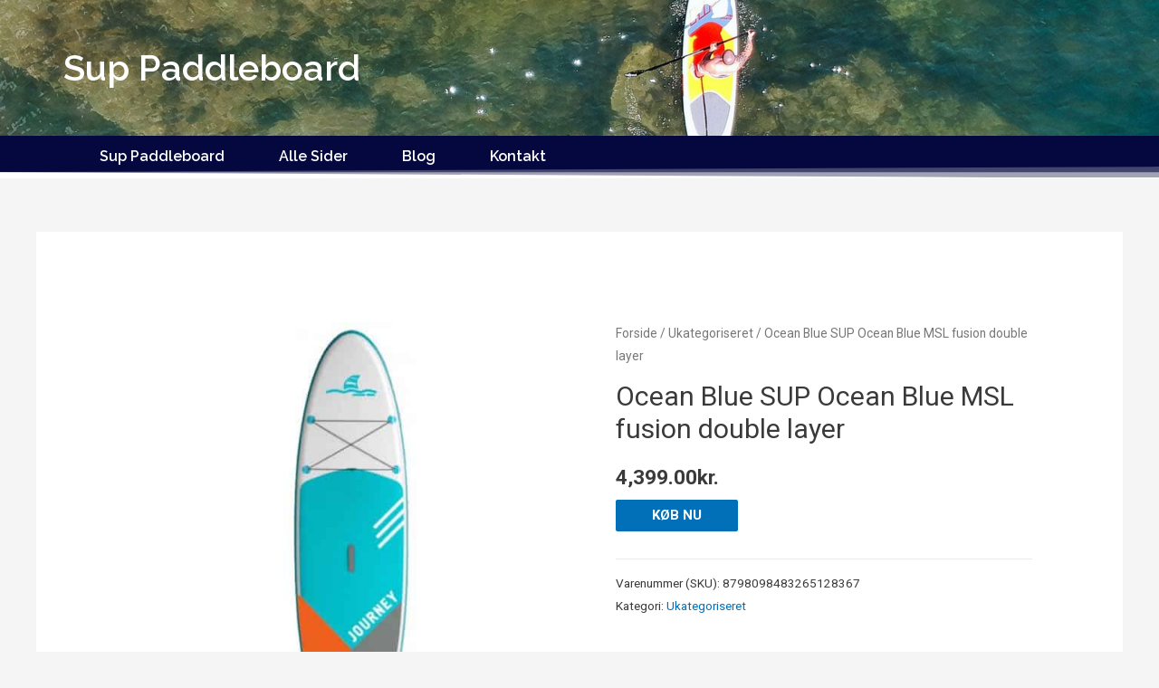

--- FILE ---
content_type: text/css; charset=UTF-8
request_url: https://sup-paddleboard.dk/wp-content/uploads/elementor/css/post-430.css?ver=1737533882
body_size: 451
content:
.elementor-430 .elementor-element.elementor-element-4d9f2d9:not(.elementor-motion-effects-element-type-background), .elementor-430 .elementor-element.elementor-element-4d9f2d9 > .elementor-motion-effects-container > .elementor-motion-effects-layer{background-image:url("https://sup-paddleboard.dk/wp-content/uploads/2021/06/Sup-Paddleboard.jpg");background-position:top center;background-repeat:no-repeat;background-size:cover;}.elementor-430 .elementor-element.elementor-element-4d9f2d9 > .elementor-container{min-height:150px;}.elementor-430 .elementor-element.elementor-element-4d9f2d9{transition:background 0.3s, border 0.3s, border-radius 0.3s, box-shadow 0.3s;}.elementor-430 .elementor-element.elementor-element-4d9f2d9 > .elementor-background-overlay{transition:background 0.3s, border-radius 0.3s, opacity 0.3s;}.elementor-widget-hfe-site-title .elementor-heading-title, .elementor-widget-hfe-site-title .hfe-heading a{font-family:var( --e-global-typography-primary-font-family ), Sans-serif;font-weight:var( --e-global-typography-primary-font-weight );}.elementor-widget-hfe-site-title .hfe-heading-text{color:var( --e-global-color-primary );}.elementor-widget-hfe-site-title .hfe-icon i{color:var( --e-global-color-primary );}.elementor-widget-hfe-site-title .hfe-icon svg{fill:var( --e-global-color-primary );}.elementor-430 .elementor-element.elementor-element-38e0776 .elementor-heading-title, .elementor-430 .elementor-element.elementor-element-38e0776 .hfe-heading a{font-family:"Raleway", Sans-serif;font-weight:600;}.elementor-430 .elementor-element.elementor-element-38e0776 .hfe-heading-text{color:#FFFFFF;}.elementor-430 .elementor-element.elementor-element-38e0776 .hfe-icon i{color:#FFFFFF;}.elementor-430 .elementor-element.elementor-element-38e0776 .hfe-icon svg{fill:#FFFFFF;}.elementor-430 .elementor-element.elementor-element-fde4f54:not(.elementor-motion-effects-element-type-background), .elementor-430 .elementor-element.elementor-element-fde4f54 > .elementor-motion-effects-container > .elementor-motion-effects-layer{background-color:#05083E;}.elementor-430 .elementor-element.elementor-element-fde4f54{transition:background 0.3s, border 0.3s, border-radius 0.3s, box-shadow 0.3s;}.elementor-430 .elementor-element.elementor-element-fde4f54 > .elementor-background-overlay{transition:background 0.3s, border-radius 0.3s, opacity 0.3s;}.elementor-430 .elementor-element.elementor-element-fde4f54 > .elementor-shape-bottom svg{height:13px;}.elementor-widget-navigation-menu .menu-item a.hfe-menu-item.elementor-button{background-color:var( --e-global-color-accent );font-family:var( --e-global-typography-accent-font-family ), Sans-serif;font-weight:var( --e-global-typography-accent-font-weight );}.elementor-widget-navigation-menu .menu-item a.hfe-menu-item.elementor-button:hover{background-color:var( --e-global-color-accent );}.elementor-widget-navigation-menu a.hfe-menu-item, .elementor-widget-navigation-menu a.hfe-sub-menu-item{font-family:var( --e-global-typography-primary-font-family ), Sans-serif;font-weight:var( --e-global-typography-primary-font-weight );}.elementor-widget-navigation-menu .menu-item a.hfe-menu-item, .elementor-widget-navigation-menu .sub-menu a.hfe-sub-menu-item{color:var( --e-global-color-text );}.elementor-widget-navigation-menu .menu-item a.hfe-menu-item:hover,
								.elementor-widget-navigation-menu .sub-menu a.hfe-sub-menu-item:hover,
								.elementor-widget-navigation-menu .menu-item.current-menu-item a.hfe-menu-item,
								.elementor-widget-navigation-menu .menu-item a.hfe-menu-item.highlighted,
								.elementor-widget-navigation-menu .menu-item a.hfe-menu-item:focus{color:var( --e-global-color-accent );}.elementor-widget-navigation-menu .hfe-nav-menu-layout:not(.hfe-pointer__framed) .menu-item.parent a.hfe-menu-item:before,
								.elementor-widget-navigation-menu .hfe-nav-menu-layout:not(.hfe-pointer__framed) .menu-item.parent a.hfe-menu-item:after{background-color:var( --e-global-color-accent );}.elementor-widget-navigation-menu .hfe-nav-menu-layout:not(.hfe-pointer__framed) .menu-item.parent .sub-menu .hfe-has-submenu-container a:after{background-color:var( --e-global-color-accent );}.elementor-widget-navigation-menu .hfe-pointer__framed .menu-item.parent a.hfe-menu-item:before,
								.elementor-widget-navigation-menu .hfe-pointer__framed .menu-item.parent a.hfe-menu-item:after{border-color:var( --e-global-color-accent );}
							.elementor-widget-navigation-menu .sub-menu li a.hfe-sub-menu-item,
							.elementor-widget-navigation-menu nav.hfe-dropdown li a.hfe-sub-menu-item,
							.elementor-widget-navigation-menu nav.hfe-dropdown li a.hfe-menu-item,
							.elementor-widget-navigation-menu nav.hfe-dropdown-expandible li a.hfe-menu-item,
							.elementor-widget-navigation-menu nav.hfe-dropdown-expandible li a.hfe-sub-menu-item{font-family:var( --e-global-typography-accent-font-family ), Sans-serif;font-weight:var( --e-global-typography-accent-font-weight );}.elementor-430 .elementor-element.elementor-element-f491e5e .menu-item a.hfe-menu-item{padding-left:30px;padding-right:30px;}.elementor-430 .elementor-element.elementor-element-f491e5e .menu-item a.hfe-sub-menu-item{padding-left:calc( 30px + 20px );padding-right:30px;}.elementor-430 .elementor-element.elementor-element-f491e5e .hfe-nav-menu__layout-vertical .menu-item ul ul a.hfe-sub-menu-item{padding-left:calc( 30px + 40px );padding-right:30px;}.elementor-430 .elementor-element.elementor-element-f491e5e .hfe-nav-menu__layout-vertical .menu-item ul ul ul a.hfe-sub-menu-item{padding-left:calc( 30px + 60px );padding-right:30px;}.elementor-430 .elementor-element.elementor-element-f491e5e .hfe-nav-menu__layout-vertical .menu-item ul ul ul ul a.hfe-sub-menu-item{padding-left:calc( 30px + 80px );padding-right:30px;}.elementor-430 .elementor-element.elementor-element-f491e5e .menu-item a.hfe-menu-item, .elementor-430 .elementor-element.elementor-element-f491e5e .menu-item a.hfe-sub-menu-item{padding-top:5px;padding-bottom:5px;}.elementor-430 .elementor-element.elementor-element-f491e5e ul.sub-menu{width:220px;}.elementor-430 .elementor-element.elementor-element-f491e5e .sub-menu a.hfe-sub-menu-item,
						 .elementor-430 .elementor-element.elementor-element-f491e5e nav.hfe-dropdown li a.hfe-menu-item,
						 .elementor-430 .elementor-element.elementor-element-f491e5e nav.hfe-dropdown li a.hfe-sub-menu-item,
						 .elementor-430 .elementor-element.elementor-element-f491e5e nav.hfe-dropdown-expandible li a.hfe-menu-item,
						 .elementor-430 .elementor-element.elementor-element-f491e5e nav.hfe-dropdown-expandible li a.hfe-sub-menu-item{padding-top:15px;padding-bottom:15px;}.elementor-430 .elementor-element.elementor-element-f491e5e .hfe-nav-menu__toggle{margin:0 auto;}.elementor-430 .elementor-element.elementor-element-f491e5e a.hfe-menu-item, .elementor-430 .elementor-element.elementor-element-f491e5e a.hfe-sub-menu-item{font-family:"Raleway", Sans-serif;font-weight:600;}.elementor-430 .elementor-element.elementor-element-f491e5e .menu-item a.hfe-menu-item, .elementor-430 .elementor-element.elementor-element-f491e5e .sub-menu a.hfe-sub-menu-item{color:#FFFFFF;}.elementor-430 .elementor-element.elementor-element-f491e5e .menu-item a.hfe-menu-item:hover,
								.elementor-430 .elementor-element.elementor-element-f491e5e .sub-menu a.hfe-sub-menu-item:hover,
								.elementor-430 .elementor-element.elementor-element-f491e5e .menu-item.current-menu-item a.hfe-menu-item,
								.elementor-430 .elementor-element.elementor-element-f491e5e .menu-item a.hfe-menu-item.highlighted,
								.elementor-430 .elementor-element.elementor-element-f491e5e .menu-item a.hfe-menu-item:focus{color:#FF0000;}.elementor-430 .elementor-element.elementor-element-f491e5e .menu-item.current-menu-item a.hfe-menu-item,
								.elementor-430 .elementor-element.elementor-element-f491e5e .menu-item.current-menu-ancestor a.hfe-menu-item{color:#FF0000;}.elementor-430 .elementor-element.elementor-element-f491e5e .sub-menu,
								.elementor-430 .elementor-element.elementor-element-f491e5e nav.hfe-dropdown,
								.elementor-430 .elementor-element.elementor-element-f491e5e nav.hfe-dropdown-expandible,
								.elementor-430 .elementor-element.elementor-element-f491e5e nav.hfe-dropdown .menu-item a.hfe-menu-item,
								.elementor-430 .elementor-element.elementor-element-f491e5e nav.hfe-dropdown .menu-item a.hfe-sub-menu-item{background-color:#05083E;}.elementor-430 .elementor-element.elementor-element-f491e5e .sub-menu li.menu-item:not(:last-child),
						.elementor-430 .elementor-element.elementor-element-f491e5e nav.hfe-dropdown li.menu-item:not(:last-child),
						.elementor-430 .elementor-element.elementor-element-f491e5e nav.hfe-dropdown-expandible li.menu-item:not(:last-child){border-bottom-style:solid;border-bottom-color:#c4c4c4;border-bottom-width:1px;}.elementor-430 .elementor-element.elementor-element-f491e5e div.hfe-nav-menu-icon{color:#EFEFEF;}.elementor-430 .elementor-element.elementor-element-f491e5e div.hfe-nav-menu-icon svg{fill:#EFEFEF;}

--- FILE ---
content_type: text/css; charset=UTF-8
request_url: https://sup-paddleboard.dk/wp-content/uploads/elementor/css/post-797.css?ver=1737533882
body_size: -422
content:
.elementor-797 .elementor-element.elementor-element-5d8b5c7:not(.elementor-motion-effects-element-type-background), .elementor-797 .elementor-element.elementor-element-5d8b5c7 > .elementor-motion-effects-container > .elementor-motion-effects-layer{background-color:#05083E;}.elementor-797 .elementor-element.elementor-element-5d8b5c7{transition:background 0.3s, border 0.3s, border-radius 0.3s, box-shadow 0.3s;}.elementor-797 .elementor-element.elementor-element-5d8b5c7 > .elementor-background-overlay{transition:background 0.3s, border-radius 0.3s, opacity 0.3s;}

--- FILE ---
content_type: text/css; charset=UTF-8
request_url: https://sup-paddleboard.dk/wp-content/cache/min/1/wp-content/plugins/datafeedr-comparison-sets/css/style.css?ver=1744635348
body_size: 886
content:
.dfrcs_loading{height:72px;width:100%;display:block;background-color:#fafafa;background-image:url(../../../../../../../plugins/datafeedr-comparison-sets/images/loading.gif);background-repeat:no-repeat;background-position:20px center;margin:0 0 30px 0}.dfrcs_loading:after{content:"Finding the best prices on the web...";padding:0 0 0 72px;margin:0;line-height:72px;font-family:"Roboto",sans-serif;font-size:17px;padding-top:10px;padding-bottom:10px;font-weight:400;color:#999}.dfrcs{margin:0;padding:0;clear:both}.dfrcs h2{margin-bottom:10px}.dfrcs ul.dfrcs_compset{margin:0;padding:0;list-style-type:none;color:#333;border-top:1px solid #efefef}.dfrcs ul.dfrcs_compset li{margin:0;padding:0;border-bottom:1px solid #efefef;background-color:#fff;background-image:none;transition:background-color 0.5s ease;list-style:none!important}.dfrcs ul.dfrcs_compset li:last-child{border-bottom:1px solid #efefef}.dfrcs ul.dfrcs_compset li:hover+li{border-bottom:1px solid #dcdcdc}.dfrcs ul.dfrcs_compset li:hover{background-color:#fbfbfb;border-color:#dcdcdc}.dfrcs ul.dfrcs_compset li a{padding:8px 0;border:0;box-shadow:none;color:rgba(0,146,203,.6)!important;text-decoration:none}.dfrcs ul.dfrcs_compset li a .item{text-transform:none;text-decoration:none;border:0;color:inherit;height:76px;margin:0;display:-webkit-flex;display:-ms-flexbox;display:flex;-webkit-flex-flow:row nowrap;-ms-flex-flow:row nowrap;flex-flow:row nowrap;-webkit-align-items:center;-ms-flex-align:center;align-items:center;-webkit-justify-content:center;-ms-flex-pack:center;justify-content:center}.dfrcs ul.dfrcs_compset li a .item div{background-color:inherit;margin:0;padding:0}.dfrcs ul.dfrcs_compset li a .item div img{margin:0;padding:0;display:block;box-shadow:none;border:0}.dfrcs ul.dfrcs_compset li a div,.dfrcs ul.dfrcs_compset li a .item div{font-family:"Roboto",sans-serif;font-weight:400;line-height:1.3em;font-size:.95em}.dfrcs ul.dfrcs_compset li a .item div,.dfrcs ul.dfrcs_compset li a .item div img{text-align:center;margin-left:auto;margin-right:auto}.dfrcs ul.dfrcs_compset li a .item div.dfrcs_image,.dfrcs ul.dfrcs_compset li a .item div.dfrcs_logo,.dfrcs ul.dfrcs_compset li a .item div.dfrcs_price,.dfrcs ul.dfrcs_compset li a .item div.dfrcs_link{font-family:"Roboto",sans-serif;font-size:17px}.dfrcs ul.dfrcs_compset li a .item div.dfrcs_image{-webkit-flex:1 1 60px;-ms-flex:1 1 60px;flex:1 1 60px;-webkit-order:0;-ms-flex-order:0;order:0}.dfrcs ul.dfrcs_compset li a .item div.dfrcs_image img{max-width:60px;max-height:60px;border:0}.dfrcs ul.dfrcs_compset li a .item div.dfrcs_logo{-webkit-flex:1 1 160px;-ms-flex:1 1 160px;flex:1 1 160px;-webkit-order:0;-ms-flex-order:0;order:0;text-align:left;font-weight:700;color:#009688}.dfrcs ul.dfrcs_compset li a .item div.dfrcs_logo img{display:inline}.dfrcs ul.dfrcs_compset li a .item div.dfrcs_logo span{display:none}.dfrcs ul.dfrcs_compset li a .item div.dfrcs_logo.dfrcs_missing_logo span{display:inline}.dfrcs ul.dfrcs_compset li a .item div.dfrcs_logo.dfrcs_missing_logo img{display:none}.dfrcs ul.dfrcs_compset li a .item div.dfrcs_logo img{max-width:150px;max-height:40px;float:left}.dfrcs ul.dfrcs_compset li a .item div.dfrcs_price{text-align:left;font-weight:400;color:#009688;-webkit-flex:1 1 100px;-ms-flex:1 1 100px;flex:1 1 100px;-webkit-order:0;-ms-flex-order:0;order:0;text-decoration:none}.dfrcs ul.dfrcs_compset li a .item div.dfrcs_price .usedprice{display:block;font-size:80%}.dfrcs ul.dfrcs_compset li a .item div.dfrcs_price .usedprice .amount{white-space:nowrap}.dfrcs ul.dfrcs_compset li a .item div.dfrcs_price .usedprice_label{color:#666;font-weight:700;text-transform:uppercase}.dfrcs ul.dfrcs_compset li:hover div.dfrcs_price .amount{text-decoration:none}.dfrcs ul.dfrcs_compset li a .item div.dfrcs_price ins,.dfrcs ul.dfrcs_compset li a .item div.dfrcs_price del{background:inherit;text-decoration:none}.dfrcs ul.dfrcs_compset li a .item div.dfrcs_price del{opacity:.5;color:#8F908F;font-weight:400;text-decoration:line-through}.dfrcs ul.dfrcs_compset li a .item div.dfrcs_price ins{font-weight:700;color:#009688}.dfrcs ul.dfrcs_compset li a .item div.dfrcs_link{-webkit-flex:1 1 auto;-ms-flex:1 1 auto;flex:1 1 auto;-webkit-order:0;-ms-flex-order:0;order:0}.dfrcs ul.dfrcs_compset li a .item div.dfrcs_link .dfrcs_action{text-decoration:none;color:#fff;background-color:#009688;text-align:center;letter-spacing:.05em;border:none;border-radius:2px;display:inline-block;height:2.5em;line-height:2.5em;outline:0;padding:0 2rem;text-transform:uppercase;vertical-align:middle;font-size:.8em;font-weight:700;white-space:nowrap}.dfrcs ul.dfrcs_compset li a .dfrcs_promo{text-align:left;color:rgb(144,144,144)!important;font-size:15px;margin:0;padding:8px;background-color:inherit;font-family:"Roboto",sans-serif;font-weight:100}@media screen and (max-width:565px){.dfrcs ul.dfrcs_compset li a .item div.dfrcs_image,.dfrcs ul.dfrcs_compset li a .item div.dfrcs_logo,.dfrcs ul.dfrcs_compset li a .item div.dfrcs_price,.dfrcs ul.dfrcs_compset li a .item div.dfrcs_link{font-family:"Roboto",sans-serif;font-size:15px}.dfrcs ul.dfrcs_compset li a .dfrcs_promo{font-size:13px}}@media screen and (max-width:565px){.dfrcs ul.dfrcs_compset li a .item div.dfrcs_price del,.dfrcs ul.dfrcs_compset li a .item div.dfrcs_price ins{display:block}.dfrcs ul.dfrcs_compset li a .item div.dfrcs_image{display:none}.dfrcs ul.dfrcs_compset li a .item div.dfrcs_logo img{width:100px;height:auto}}@media screen and (max-width:460px){.dfrcs ul.dfrcs_compset li a .item div.dfrcs_image,.dfrcs ul.dfrcs_compset li a .item div.dfrcs_logo,.dfrcs ul.dfrcs_compset li a .item div.dfrcs_price,.dfrcs ul.dfrcs_compset li a .item div.dfrcs_link{font-family:"Roboto",sans-serif;font-size:14px}.dfrcs ul.dfrcs_compset li a .dfrcs_promo{font-size:12px}}@media screen and (max-width:350px){.dfrcs ul.dfrcs_compset li a .item div.dfrcs_link{display:none}}.dfrcs .dfrcs_compset_actions{background-color:#f5f5f5;color:rgba(51,51,51,.5);font-family:"Roboto",sans-serif;font-weight:400;line-height:1.1em;text-decoration:none;padding:6px;border:1px solid #D9D9D9;margin:0 0 20px 0}.dfrcs .dfrcs_compset_actions strong,.dfrcs .dfrcs_compset_actions a{font-size:13px}.dfrcs .dfrcs_compset_actions a.action{text-decoration:none;border:0;color:rgba(0,146,203,.6)!important;margin-left:8px;box-shadow:none}.dfrcs .dfrcs_compset_actions a.action:hover{color:rgba(0,146,203,1)}.dfrcs_compset_debug{background-color:#f7f7f7;padding:8px;margin:10px 0 0 0;border:0;box-shadow:none}.dfrcs_compset_debug pre{font-family:Inconsolata,monospace;overflow:auto!important;width:100%;max-height:600px;font-size:12px;word-wrap:normal!important;word-break:normal!important;white-space:pre!important;background-color:#f7f7f7;margin:0 0 0 1%;border:0;box-shadow:none;padding:0 0 14px 0;line-height:1.3em;background-image:none}.dfrcs_compset_debug pre strong{font-size:12px}.dfrcs_compset_debug pre a{color:rgba(0,146,203,.6)}.dfrcs_last_updated{text-align:right;font-size:11px;font-family:"Roboto",sans-serif;color:rgba(0,0,0,.35);margin-top:3px;margin-bottom:30px}.dfrcs_removed{background-color:#fce8e8!important;transition:background-color 0.5s ease;display:none}.dfrcs_product_actions{display:none;padding:2px 10px;margin-bottom:10px;background-color:rgba(0,0,0,.02);font-size:12px;font-family:"Roboto",sans-serif}.dfrcs_product_actions a{color:#0e95ff;text-decoration:none}.dfrcs_product_actions a:hover{color:#0e95ff;text-decoration:underline}.dfrcs .dfrcs_no_results_message{padding-bottom:1em}.dfrcs .dfrcs_amazon_disclaimer{color:#666;font-size:12px!important;margin:10px}.dfrcs .dfrcs_amazon_disclaimer summary>span{text-decoration:underline}.dfrcs .dfrcs_amazon_disclaimer p{margin-top:4px}